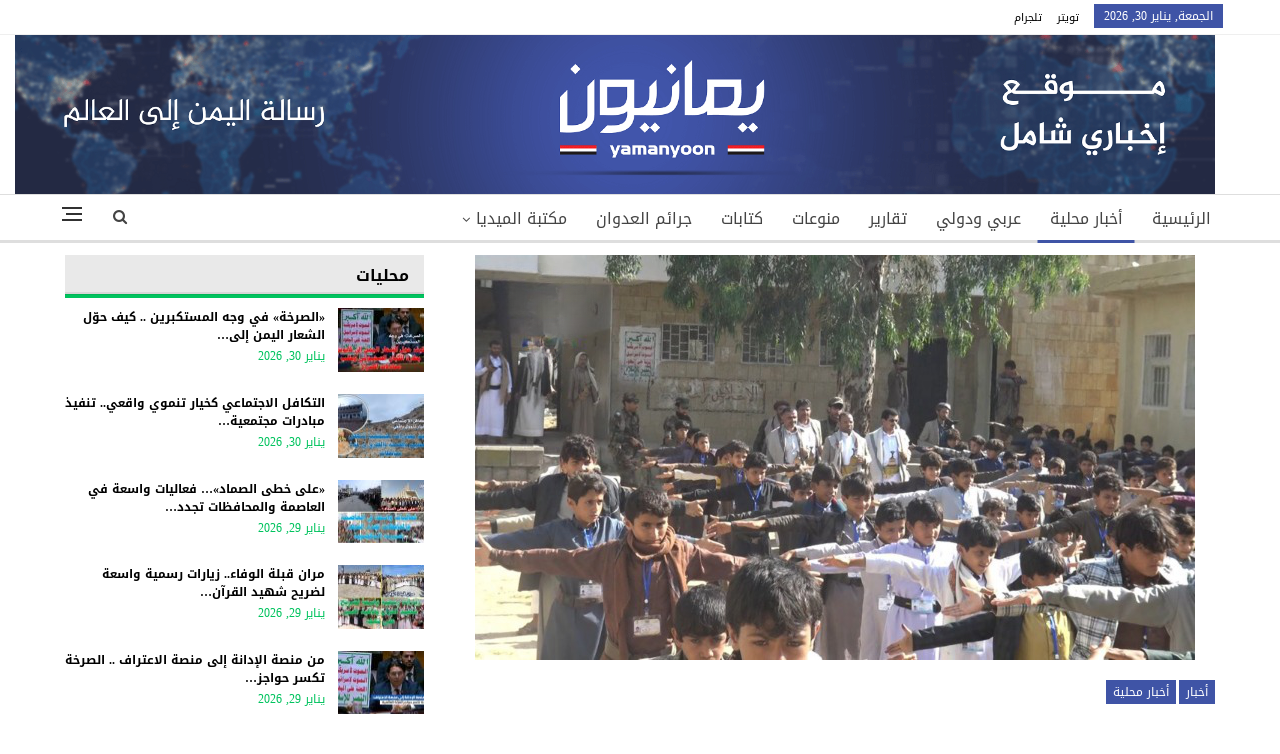

--- FILE ---
content_type: text/html; charset=UTF-8
request_url: https://www.yamanyoon.com/?p=289837
body_size: 13468
content:
	<!DOCTYPE html>
		<!--[if IE 8]>
	<html class="ie ie8" dir="rtl" lang="ar"> <![endif]-->
	<!--[if IE 9]>
	<html class="ie ie9" dir="rtl" lang="ar"> <![endif]-->
	<!--[if gt IE 9]><!-->
<html dir="rtl" lang="ar"> <!--<![endif]-->
	<head>
				<meta charset="UTF-8">
		<meta http-equiv="X-UA-Compatible" content="IE=edge">
		<meta name="viewport" content="width=device-width, initial-scale=1.0">
		<link rel="pingback" href="https://www.yamanyoon.com/xmlrpc.php"/>

		<title>محافظ صعدة يتفقد أنشطة الدورات الصيفية في مديرية رازح الحدودية &#8211; يمانيون</title>
<meta name='robots' content='max-image-preview:large' />
	<style>img:is([sizes="auto" i], [sizes^="auto," i]) { contain-intrinsic-size: 3000px 1500px }</style>
	
<!-- Better Open Graph, Schema.org & Twitter Integration -->
<meta property="og:locale" content="ar"/>
<meta property="og:site_name" content="يمانيون"/>
<meta property="og:url" content="https://www.yamanyoon.com/?p=289837"/>
<meta property="og:title" content="محافظ صعدة يتفقد أنشطة الدورات الصيفية في مديرية رازح الحدودية"/>
<meta property="og:image" content="https://www.yamanyoon.com/wp-content/uploads/2023/05/محافظ-صعدة-يتفقد.png"/>
<meta property="article:section" content="أخبار محلية"/>
<meta property="article:tag" content="مديرية رازح"/>
<meta property="og:description" content="محافظ صعدة يتفقد أنشطة الدورات الصيفية في مديرية رازح الحدودية"/>
<meta property="og:type" content="article"/>
<meta name="twitter:card" content="summary"/>
<meta name="twitter:url" content="https://www.yamanyoon.com/?p=289837"/>
<meta name="twitter:title" content="محافظ صعدة يتفقد أنشطة الدورات الصيفية في مديرية رازح الحدودية"/>
<meta name="twitter:description" content="محافظ صعدة يتفقد أنشطة الدورات الصيفية في مديرية رازح الحدودية"/>
<meta name="twitter:image" content="https://www.yamanyoon.com/wp-content/uploads/2023/05/محافظ-صعدة-يتفقد.png"/>
<!-- / Better Open Graph, Schema.org & Twitter Integration. -->
<link rel='dns-prefetch' href='//fonts.googleapis.com' />
<link rel="alternate" type="application/rss+xml" title="يمانيون &laquo; الخلاصة" href="https://www.yamanyoon.com/?feed=rss2" />
<link rel='stylesheet' id='wp-block-library-rtl-css' href='https://www.yamanyoon.com/wp-includes/css/dist/block-library/style-rtl.min.css' type='text/css' media='all' />
<style id='classic-theme-styles-inline-css' type='text/css'>
/*! This file is auto-generated */
.wp-block-button__link{color:#fff;background-color:#32373c;border-radius:9999px;box-shadow:none;text-decoration:none;padding:calc(.667em + 2px) calc(1.333em + 2px);font-size:1.125em}.wp-block-file__button{background:#32373c;color:#fff;text-decoration:none}
</style>
<style id='global-styles-inline-css' type='text/css'>
:root{--wp--preset--aspect-ratio--square: 1;--wp--preset--aspect-ratio--4-3: 4/3;--wp--preset--aspect-ratio--3-4: 3/4;--wp--preset--aspect-ratio--3-2: 3/2;--wp--preset--aspect-ratio--2-3: 2/3;--wp--preset--aspect-ratio--16-9: 16/9;--wp--preset--aspect-ratio--9-16: 9/16;--wp--preset--color--black: #000000;--wp--preset--color--cyan-bluish-gray: #abb8c3;--wp--preset--color--white: #ffffff;--wp--preset--color--pale-pink: #f78da7;--wp--preset--color--vivid-red: #cf2e2e;--wp--preset--color--luminous-vivid-orange: #ff6900;--wp--preset--color--luminous-vivid-amber: #fcb900;--wp--preset--color--light-green-cyan: #7bdcb5;--wp--preset--color--vivid-green-cyan: #00d084;--wp--preset--color--pale-cyan-blue: #8ed1fc;--wp--preset--color--vivid-cyan-blue: #0693e3;--wp--preset--color--vivid-purple: #9b51e0;--wp--preset--gradient--vivid-cyan-blue-to-vivid-purple: linear-gradient(135deg,rgba(6,147,227,1) 0%,rgb(155,81,224) 100%);--wp--preset--gradient--light-green-cyan-to-vivid-green-cyan: linear-gradient(135deg,rgb(122,220,180) 0%,rgb(0,208,130) 100%);--wp--preset--gradient--luminous-vivid-amber-to-luminous-vivid-orange: linear-gradient(135deg,rgba(252,185,0,1) 0%,rgba(255,105,0,1) 100%);--wp--preset--gradient--luminous-vivid-orange-to-vivid-red: linear-gradient(135deg,rgba(255,105,0,1) 0%,rgb(207,46,46) 100%);--wp--preset--gradient--very-light-gray-to-cyan-bluish-gray: linear-gradient(135deg,rgb(238,238,238) 0%,rgb(169,184,195) 100%);--wp--preset--gradient--cool-to-warm-spectrum: linear-gradient(135deg,rgb(74,234,220) 0%,rgb(151,120,209) 20%,rgb(207,42,186) 40%,rgb(238,44,130) 60%,rgb(251,105,98) 80%,rgb(254,248,76) 100%);--wp--preset--gradient--blush-light-purple: linear-gradient(135deg,rgb(255,206,236) 0%,rgb(152,150,240) 100%);--wp--preset--gradient--blush-bordeaux: linear-gradient(135deg,rgb(254,205,165) 0%,rgb(254,45,45) 50%,rgb(107,0,62) 100%);--wp--preset--gradient--luminous-dusk: linear-gradient(135deg,rgb(255,203,112) 0%,rgb(199,81,192) 50%,rgb(65,88,208) 100%);--wp--preset--gradient--pale-ocean: linear-gradient(135deg,rgb(255,245,203) 0%,rgb(182,227,212) 50%,rgb(51,167,181) 100%);--wp--preset--gradient--electric-grass: linear-gradient(135deg,rgb(202,248,128) 0%,rgb(113,206,126) 100%);--wp--preset--gradient--midnight: linear-gradient(135deg,rgb(2,3,129) 0%,rgb(40,116,252) 100%);--wp--preset--font-size--small: 13px;--wp--preset--font-size--medium: 20px;--wp--preset--font-size--large: 36px;--wp--preset--font-size--x-large: 42px;--wp--preset--spacing--20: 0.44rem;--wp--preset--spacing--30: 0.67rem;--wp--preset--spacing--40: 1rem;--wp--preset--spacing--50: 1.5rem;--wp--preset--spacing--60: 2.25rem;--wp--preset--spacing--70: 3.38rem;--wp--preset--spacing--80: 5.06rem;--wp--preset--shadow--natural: 6px 6px 9px rgba(0, 0, 0, 0.2);--wp--preset--shadow--deep: 12px 12px 50px rgba(0, 0, 0, 0.4);--wp--preset--shadow--sharp: 6px 6px 0px rgba(0, 0, 0, 0.2);--wp--preset--shadow--outlined: 6px 6px 0px -3px rgba(255, 255, 255, 1), 6px 6px rgba(0, 0, 0, 1);--wp--preset--shadow--crisp: 6px 6px 0px rgba(0, 0, 0, 1);}:where(.is-layout-flex){gap: 0.5em;}:where(.is-layout-grid){gap: 0.5em;}body .is-layout-flex{display: flex;}.is-layout-flex{flex-wrap: wrap;align-items: center;}.is-layout-flex > :is(*, div){margin: 0;}body .is-layout-grid{display: grid;}.is-layout-grid > :is(*, div){margin: 0;}:where(.wp-block-columns.is-layout-flex){gap: 2em;}:where(.wp-block-columns.is-layout-grid){gap: 2em;}:where(.wp-block-post-template.is-layout-flex){gap: 1.25em;}:where(.wp-block-post-template.is-layout-grid){gap: 1.25em;}.has-black-color{color: var(--wp--preset--color--black) !important;}.has-cyan-bluish-gray-color{color: var(--wp--preset--color--cyan-bluish-gray) !important;}.has-white-color{color: var(--wp--preset--color--white) !important;}.has-pale-pink-color{color: var(--wp--preset--color--pale-pink) !important;}.has-vivid-red-color{color: var(--wp--preset--color--vivid-red) !important;}.has-luminous-vivid-orange-color{color: var(--wp--preset--color--luminous-vivid-orange) !important;}.has-luminous-vivid-amber-color{color: var(--wp--preset--color--luminous-vivid-amber) !important;}.has-light-green-cyan-color{color: var(--wp--preset--color--light-green-cyan) !important;}.has-vivid-green-cyan-color{color: var(--wp--preset--color--vivid-green-cyan) !important;}.has-pale-cyan-blue-color{color: var(--wp--preset--color--pale-cyan-blue) !important;}.has-vivid-cyan-blue-color{color: var(--wp--preset--color--vivid-cyan-blue) !important;}.has-vivid-purple-color{color: var(--wp--preset--color--vivid-purple) !important;}.has-black-background-color{background-color: var(--wp--preset--color--black) !important;}.has-cyan-bluish-gray-background-color{background-color: var(--wp--preset--color--cyan-bluish-gray) !important;}.has-white-background-color{background-color: var(--wp--preset--color--white) !important;}.has-pale-pink-background-color{background-color: var(--wp--preset--color--pale-pink) !important;}.has-vivid-red-background-color{background-color: var(--wp--preset--color--vivid-red) !important;}.has-luminous-vivid-orange-background-color{background-color: var(--wp--preset--color--luminous-vivid-orange) !important;}.has-luminous-vivid-amber-background-color{background-color: var(--wp--preset--color--luminous-vivid-amber) !important;}.has-light-green-cyan-background-color{background-color: var(--wp--preset--color--light-green-cyan) !important;}.has-vivid-green-cyan-background-color{background-color: var(--wp--preset--color--vivid-green-cyan) !important;}.has-pale-cyan-blue-background-color{background-color: var(--wp--preset--color--pale-cyan-blue) !important;}.has-vivid-cyan-blue-background-color{background-color: var(--wp--preset--color--vivid-cyan-blue) !important;}.has-vivid-purple-background-color{background-color: var(--wp--preset--color--vivid-purple) !important;}.has-black-border-color{border-color: var(--wp--preset--color--black) !important;}.has-cyan-bluish-gray-border-color{border-color: var(--wp--preset--color--cyan-bluish-gray) !important;}.has-white-border-color{border-color: var(--wp--preset--color--white) !important;}.has-pale-pink-border-color{border-color: var(--wp--preset--color--pale-pink) !important;}.has-vivid-red-border-color{border-color: var(--wp--preset--color--vivid-red) !important;}.has-luminous-vivid-orange-border-color{border-color: var(--wp--preset--color--luminous-vivid-orange) !important;}.has-luminous-vivid-amber-border-color{border-color: var(--wp--preset--color--luminous-vivid-amber) !important;}.has-light-green-cyan-border-color{border-color: var(--wp--preset--color--light-green-cyan) !important;}.has-vivid-green-cyan-border-color{border-color: var(--wp--preset--color--vivid-green-cyan) !important;}.has-pale-cyan-blue-border-color{border-color: var(--wp--preset--color--pale-cyan-blue) !important;}.has-vivid-cyan-blue-border-color{border-color: var(--wp--preset--color--vivid-cyan-blue) !important;}.has-vivid-purple-border-color{border-color: var(--wp--preset--color--vivid-purple) !important;}.has-vivid-cyan-blue-to-vivid-purple-gradient-background{background: var(--wp--preset--gradient--vivid-cyan-blue-to-vivid-purple) !important;}.has-light-green-cyan-to-vivid-green-cyan-gradient-background{background: var(--wp--preset--gradient--light-green-cyan-to-vivid-green-cyan) !important;}.has-luminous-vivid-amber-to-luminous-vivid-orange-gradient-background{background: var(--wp--preset--gradient--luminous-vivid-amber-to-luminous-vivid-orange) !important;}.has-luminous-vivid-orange-to-vivid-red-gradient-background{background: var(--wp--preset--gradient--luminous-vivid-orange-to-vivid-red) !important;}.has-very-light-gray-to-cyan-bluish-gray-gradient-background{background: var(--wp--preset--gradient--very-light-gray-to-cyan-bluish-gray) !important;}.has-cool-to-warm-spectrum-gradient-background{background: var(--wp--preset--gradient--cool-to-warm-spectrum) !important;}.has-blush-light-purple-gradient-background{background: var(--wp--preset--gradient--blush-light-purple) !important;}.has-blush-bordeaux-gradient-background{background: var(--wp--preset--gradient--blush-bordeaux) !important;}.has-luminous-dusk-gradient-background{background: var(--wp--preset--gradient--luminous-dusk) !important;}.has-pale-ocean-gradient-background{background: var(--wp--preset--gradient--pale-ocean) !important;}.has-electric-grass-gradient-background{background: var(--wp--preset--gradient--electric-grass) !important;}.has-midnight-gradient-background{background: var(--wp--preset--gradient--midnight) !important;}.has-small-font-size{font-size: var(--wp--preset--font-size--small) !important;}.has-medium-font-size{font-size: var(--wp--preset--font-size--medium) !important;}.has-large-font-size{font-size: var(--wp--preset--font-size--large) !important;}.has-x-large-font-size{font-size: var(--wp--preset--font-size--x-large) !important;}
:where(.wp-block-post-template.is-layout-flex){gap: 1.25em;}:where(.wp-block-post-template.is-layout-grid){gap: 1.25em;}
:where(.wp-block-columns.is-layout-flex){gap: 2em;}:where(.wp-block-columns.is-layout-grid){gap: 2em;}
:root :where(.wp-block-pullquote){font-size: 1.5em;line-height: 1.6;}
</style>
<link rel='stylesheet' id='better-framework-main-fonts-css' href='https://fonts.googleapis.com/css?family=Roboto%3A500&#038;display=swap' type='text/css' media='all' />
<link rel='stylesheet' id='better-framework-font-1-css' href='//fonts.googleapis.com/earlyaccess/droidarabickufi.css' type='text/css' media='all' />
<script type="text/javascript" src="https://www.yamanyoon.com/wp-includes/js/jquery/jquery.min.js" id="jquery-core-js"></script>
<script type="text/javascript" src="https://www.yamanyoon.com/wp-includes/js/jquery/jquery-migrate.min.js" id="jquery-migrate-js"></script>
<!--[if lt IE 9]>
<script type="text/javascript" src="https://www.yamanyoon.com/wp-content/themes/ansarollah/includes/libs/better-framework/assets/js/html5shiv.min.js" id="bf-html5shiv-js"></script>
<![endif]-->
<!--[if lt IE 9]>
<script type="text/javascript" src="https://www.yamanyoon.com/wp-content/themes/ansarollah/includes/libs/better-framework/assets/js/respond.min.js" id="bf-respond-js"></script>
<![endif]-->
<link rel="https://api.w.org/" href="https://www.yamanyoon.com/index.php?rest_route=/" /><link rel="alternate" title="JSON" type="application/json" href="https://www.yamanyoon.com/index.php?rest_route=/wp/v2/posts/289837" /><link rel="EditURI" type="application/rsd+xml" title="RSD" href="https://www.yamanyoon.com/xmlrpc.php?rsd" />
<link rel="canonical" href="https://www.yamanyoon.com/?p=289837" />
<link rel='shortlink' href='https://www.yamanyoon.com/?p=289837' />
<link rel="alternate" title="oEmbed (JSON)" type="application/json+oembed" href="https://www.yamanyoon.com/index.php?rest_route=%2Foembed%2F1.0%2Fembed&#038;url=https%3A%2F%2Fwww.yamanyoon.com%2F%3Fp%3D289837&#038;lang=ar" />
<link rel="alternate" title="oEmbed (XML)" type="text/xml+oembed" href="https://www.yamanyoon.com/index.php?rest_route=%2Foembed%2F1.0%2Fembed&#038;url=https%3A%2F%2Fwww.yamanyoon.com%2F%3Fp%3D289837&#038;format=xml&#038;lang=ar" />
<meta name="generator" content="Powered by WPBakery Page Builder - drag and drop page builder for WordPress."/>
<script type="application/ld+json">{
    "@context": "http://schema.org/",
    "@type": "Organization",
    "@id": "#organization",
    "logo": {
        "@type": "ImageObject",
        "url": "https://www.yamanyoon.com/wp-content/uploads/2023/06/yamanyoonlogobanner.png"
    },
    "url": "https://www.yamanyoon.com/",
    "name": "\u064a\u0645\u0627\u0646\u064a\u0648\u0646",
    "description": "\u0631\u0633\u0627\u0644\u0629 \u0627\u0644\u064a\u0645\u0646 \u0627\u0644\u0649 \u0627\u0644\u0639\u0627\u0644\u0645"
}</script>
<script type="application/ld+json">{
    "@context": "http://schema.org/",
    "@type": "WebSite",
    "name": "\u064a\u0645\u0627\u0646\u064a\u0648\u0646",
    "alternateName": "\u0631\u0633\u0627\u0644\u0629 \u0627\u0644\u064a\u0645\u0646 \u0627\u0644\u0649 \u0627\u0644\u0639\u0627\u0644\u0645",
    "url": "https://www.yamanyoon.com/"
}</script>
<script type="application/ld+json">{
    "@context": "http://schema.org/",
    "@type": "BlogPosting",
    "headline": "\u0645\u062d\u0627\u0641\u0638 \u0635\u0639\u062f\u0629 \u064a\u062a\u0641\u0642\u062f \u0623\u0646\u0634\u0637\u0629 \u0627\u0644\u062f\u0648\u0631\u0627\u062a \u0627\u0644\u0635\u064a\u0641\u064a\u0629 \u0641\u064a \u0645\u062f\u064a\u0631\u064a\u0629 \u0631\u0627\u0632\u062d \u0627\u0644\u062d\u062f\u0648\u062f\u064a\u0629",
    "description": "\u0645\u062d\u0627\u0641\u0638 \u0635\u0639\u062f\u0629 \u064a\u062a\u0641\u0642\u062f \u0623\u0646\u0634\u0637\u0629 \u0627\u0644\u062f\u0648\u0631\u0627\u062a \u0627\u0644\u0635\u064a\u0641\u064a\u0629 \u0641\u064a \u0645\u062f\u064a\u0631\u064a\u0629 \u0631\u0627\u0632\u062d \u0627\u0644\u062d\u062f\u0648\u062f\u064a\u0629",
    "datePublished": "2023-05-16",
    "dateModified": "2023-05-16",
    "author": {
        "@type": "Person",
        "@id": "#person-",
        "name": "\u0645\u0627\u062c\u062f"
    },
    "image": "https://www.yamanyoon.com/wp-content/uploads/2023/05/\u0645\u062d\u0627\u0641\u0638-\u0635\u0639\u062f\u0629-\u064a\u062a\u0641\u0642\u062f.png",
    "interactionStatistic": [
        {
            "@type": "InteractionCounter",
            "interactionType": "http://schema.org/CommentAction",
            "userInteractionCount": "0"
        }
    ],
    "publisher": {
        "@id": "#organization"
    },
    "mainEntityOfPage": "https://www.yamanyoon.com/?p=289837"
}</script>
<link rel='stylesheet' id='bf-minifed-css-1' href='https://www.yamanyoon.com/wp-content/bs-booster-cache/d66cd5b50fc062c127950f984b07e2fd.css' type='text/css' media='all' />
<link rel='stylesheet' id='7.11.0-1769699346' href='https://www.yamanyoon.com/wp-content/bs-booster-cache/43ea2093083faaa312a8956b51dd2f50.css' type='text/css' media='all' />
<link rel="icon" href="https://www.yamanyoon.com/wp-content/uploads/2023/06/cropped-yamanyoonlog-in-32x32.png" sizes="32x32" />
<link rel="icon" href="https://www.yamanyoon.com/wp-content/uploads/2023/06/cropped-yamanyoonlog-in-192x192.png" sizes="192x192" />
<link rel="apple-touch-icon" href="https://www.yamanyoon.com/wp-content/uploads/2023/06/cropped-yamanyoonlog-in-180x180.png" />
<meta name="msapplication-TileImage" content="https://www.yamanyoon.com/wp-content/uploads/2023/06/cropped-yamanyoonlog-in-270x270.png" />

<!-- BetterFramework Head Inline CSS -->
<style>
.site-header .site-branding .logo img {
       max-width: 1200px !important;
}
.site-header .site-branding .logo {
  width: 1156px !important;
  height: auto;
}
.section-heading.sh-t3.sh-s3:before {
    background: #e9e9e9;
    border-bottom: 1px #00c35e solid;
}
.section-heading.sh-t3.sh-s3>a>.h-text.h-text {
    color: #0f801f!important;
    font-weight: bold;
}
.section-heading.sh-t3.sh-s3>a.active>.h-text.h-text, .section-heading.sh-t3.sh-s3>a>.h-text.h-text {
    line-height: 34px;
    color: #0f801f!important;
    height: 40px;
    font-size: 16px;
}
.bs-slider-1-item .content-container{
    width: 100%;
    background-color: rgba(0, 0, 0, 0.47);
    left: 0px;
    right:0px;
    padding: 15px;
}
.widget .section-heading .h-text, .bs-vc-sidebar-column .section-heading .h-text {
    color: #00c35e;
}
.listing-item-tb-1 .title a {
    color: #000;
    font-weight: bold;
    font-size: 12px;
}
.post-meta, .post-meta a {
    color: #00c35e;
}
.listing-item-grid-1 .title a {
    color: #000;
    font-weight: bold;
    font-size: 14px;
}
.post-summary {
    color: #000;
}
.better-newsticker ul.news-list li a {
    color: #000;
}
.section-heading.sh-t3.sh-s3 {
    padding: 0 15px;
    border-bottom: 3px #00c35e solid;
}
.site-header .top-menu.menu>li>a, .topbar .topbar-sign-in {
    color: #000;
    font-size: 11px;
}
.site-footer .copy-1, .site-footer .copy-2 {
    color: #fff;
    font-size: 14px;
    font-weight: bold;
}
.section-heading.sh-t3 .main-link:first-child:last-child .h-text {
  color: #000 !important;
}

</style>
<!-- /BetterFramework Head Inline CSS-->
<noscript><style> .wpb_animate_when_almost_visible { opacity: 1; }</style></noscript>	</head>

<body class="rtl wp-singular post-template-default single single-post postid-289837 single-format-standard wp-theme-ansarollah bs-theme bs-publisher bs-publisher-clean-magazine active-light-box close-rh page-layout-2-col page-layout-2-col-right full-width active-sticky-sidebar main-menu-sticky-smart main-menu-full-width active-ajax-search single-prim-cat-133 single-cat-133 single-cat-116  wpb-js-composer js-comp-ver-6.7.0 vc_responsive bs-ll-a" dir="rtl">
<div class="off-canvas-overlay"></div>
<div class="off-canvas-container right skin-white">
	<div class="off-canvas-inner">
		<span class="canvas-close"><i></i></span>
					<div class="off-canvas-search">
				<form role="search" method="get" action="https://www.yamanyoon.com">
					<input type="text" name="s" value=""
					       placeholder="Search...">
					<i class="fa fa-search"></i>
				</form>
			</div>
						<div class="off-canvas-menu">
				<div class="off-canvas-menu-fallback"></div>
			</div>
						<div class="off_canvas_footer">
				<div class="off_canvas_footer-info entry-content">
					<p></p>
				</div>
			</div>
				</div>
</div>
		<div class="main-wrap content-main-wrap">
			<header id="header" class="site-header header-style-2 full-width" itemscope="itemscope" itemtype="https://schema.org/WPHeader">

		<section class="topbar topbar-style-1 hidden-xs hidden-xs">
	<div class="content-wrap">
		<div class="container">
			<div class="topbar-inner clearfix">

				
				<div class="section-menu">
						<div id="menu-top" class="menu top-menu-wrapper" role="navigation" itemscope="itemscope" itemtype="https://schema.org/SiteNavigationElement">
		<nav class="top-menu-container">

			<ul id="top-navigation" class="top-menu menu clearfix bsm-pure">
									<li id="topbar-date" class="menu-item menu-item-date">
					<span
						class="topbar-date">الجمعة, يناير 30, 2026</span>
					</li>
					<li id="menu-item-295459" class="menu-item menu-item-type-custom menu-item-object-custom better-anim-fade menu-item-295459"><a href="https://twitter.com/yamanyoonn">تويتر</a></li>
<li id="menu-item-25163" class="menu-item menu-item-type-custom menu-item-object-custom better-anim-fade menu-item-25163"><a href="https://telegram.me/yamanyoonn">تلجرام</a></li>
			</ul>

		</nav>
	</div>
				</div>
			</div>
		</div>
	</div>
</section>
		<div class="header-inner">
			<div class="content-wrap">
				<div class="container">
					<div class="row">
						<div class="row-height">
							<div class="logo-col col-xs-12">
								<div class="col-inside">
									<div id="site-branding" class="site-branding">
	<p  id="site-title" class="logo h1 img-logo">
	<a href="https://www.yamanyoon.com/" itemprop="url" rel="home">
					<img id="site-logo" src="https://www.yamanyoon.com/wp-content/uploads/2023/06/yamanyoonlogobanner.png"
			     alt="يمانيون "  />

			<span class="site-title">يمانيون  - رسالة اليمن الى العالم</span>
				</a>
</p>
</div><!-- .site-branding -->
								</div>
							</div>
													</div>
					</div>
				</div>
			</div>
		</div>

		<div id="menu-main" class="menu main-menu-wrapper show-search-item show-off-canvas menu-actions-btn-width-2" role="navigation" itemscope="itemscope" itemtype="https://schema.org/SiteNavigationElement">
	<div class="main-menu-inner">
		<div class="content-wrap">
			<div class="container">

				<nav class="main-menu-container">
					<ul id="main-navigation" class="main-menu menu bsm-pure clearfix">
						<li id="menu-item-583" class="menu-item menu-item-type-custom menu-item-object-custom menu-item-home better-anim-fade menu-item-583"><a href="http://www.yamanyoon.com/">الرئيسية</a></li>
<li id="menu-item-24443" class="menu-item menu-item-type-taxonomy menu-item-object-category current-post-ancestor current-menu-parent current-post-parent menu-term-116 better-anim-fade menu-item-24443"><a href="https://www.yamanyoon.com/?cat=116">أخبار محلية</a></li>
<li id="menu-item-2764" class="menu-item menu-item-type-taxonomy menu-item-object-category menu-term-128 better-anim-fade menu-item-2764"><a href="https://www.yamanyoon.com/?cat=128">عربي ودولي</a></li>
<li id="menu-item-24427" class="menu-item menu-item-type-taxonomy menu-item-object-category menu-term-455 better-anim-fade menu-item-24427"><a href="https://www.yamanyoon.com/?cat=455">تقارير</a></li>
<li id="menu-item-39281" class="menu-item menu-item-type-taxonomy menu-item-object-category menu-term-1 better-anim-fade menu-item-39281"><a href="https://www.yamanyoon.com/?cat=1">منوعات</a></li>
<li id="menu-item-3097" class="menu-item menu-item-type-taxonomy menu-item-object-category menu-term-141 better-anim-fade menu-item-3097"><a href="https://www.yamanyoon.com/?cat=141">كتابات</a></li>
<li id="menu-item-24669" class="menu-item menu-item-type-taxonomy menu-item-object-category menu-term-99 better-anim-fade menu-item-24669"><a href="https://www.yamanyoon.com/?cat=99">جرائم العدوان</a></li>
<li id="menu-item-2739" class="menu-item menu-item-type-taxonomy menu-item-object-category menu-item-has-children menu-term-107 better-anim-fade menu-item-2739"><a href="https://www.yamanyoon.com/?cat=107">مكتبة الميديا</a>
<ul class="sub-menu">
	<li id="menu-item-25161" class="menu-item menu-item-type-taxonomy menu-item-object-category menu-term-109 better-anim-fade menu-item-25161"><a href="https://www.yamanyoon.com/?cat=109">فيديو</a></li>
	<li id="menu-item-25160" class="menu-item menu-item-type-taxonomy menu-item-object-category menu-term-108 better-anim-fade menu-item-25160"><a href="https://www.yamanyoon.com/?cat=108">صور</a></li>
	<li id="menu-item-2743" class="menu-item menu-item-type-taxonomy menu-item-object-category menu-term-112 better-anim-fade menu-item-2743"><a href="https://www.yamanyoon.com/?cat=112">كاريكاتير</a></li>
</ul>
</li>
					</ul><!-- #main-navigation -->
											<div class="menu-action-buttons width-2">
															<div class="off-canvas-menu-icon-container off-icon-right">
									<div class="off-canvas-menu-icon">
										<div class="off-canvas-menu-icon-el"></div>
									</div>
								</div>
																<div class="search-container close">
									<span class="search-handler"><i class="fa fa-search"></i></span>

									<div class="search-box clearfix">
										<form role="search" method="get" class="search-form clearfix" action="https://www.yamanyoon.com">
	<input type="search" class="search-field"
	       placeholder="Search..."
	       value="" name="s"
	       title="Search for:"
	       autocomplete="off">
	<input type="submit" class="search-submit" value="Search">
</form><!-- .search-form -->
									</div>
								</div>
														</div>
										</nav><!-- .main-menu-container -->

			</div>
		</div>
	</div>
</div><!-- .menu -->
	</header><!-- .header -->
	<div class="rh-header clearfix light deferred-block-exclude">
		<div class="rh-container clearfix">

			<div class="menu-container close">
				<span class="menu-handler"><span class="lines"></span></span>
			</div><!-- .menu-container -->

			<div class="logo-container rh-img-logo">
				<a href="https://www.yamanyoon.com/" itemprop="url" rel="home">
											<img src="https://www.yamanyoon.com/wp-content/uploads/2023/06/yamanyoonlogobanner.png"
						     alt="يمانيون"  />				</a>
			</div><!-- .logo-container -->
		</div><!-- .rh-container -->
	</div><!-- .rh-header -->
<div class="content-wrap">
		<main id="content" class="content-container">

		<div class="container layout-2-col layout-2-col-1 layout-right-sidebar post-template-10">

			<div class="row main-section">
										<div class="col-sm-8 content-column">
							<div class="single-container">
																<article id="post-289837" class="post-289837 post type-post status-publish format-standard has-post-thumbnail  category-133 category-116 tag-12414 tag-14086 tag-7364 tag-3430 single-post-content">
									<div class="single-featured"><a class="post-thumbnail open-lightbox" href="https://www.yamanyoon.com/wp-content/uploads/2023/05/محافظ-صعدة-يتفقد.png"><img  width="720" height="405" alt="" data-src="https://www.yamanyoon.com/wp-content/uploads/2023/05/محافظ-صعدة-يتفقد.png">											</a>
											</div>
																		<div class="post-header-inner">
										<div class="post-header-title">
											<div class="term-badges floated"><span class="term-badge term-133"><a href="https://www.yamanyoon.com/?cat=133">أخبار</a></span><span class="term-badge term-116"><a href="https://www.yamanyoon.com/?cat=116">أخبار محلية</a></span></div>											<h1 class="single-post-title">
												<span class="post-title" itemprop="headline">محافظ صعدة يتفقد أنشطة الدورات الصيفية في مديرية رازح الحدودية</span>
											</h1>
																					</div>
									</div>
																		<div class="entry-content clearfix single-post-content">
										<p>يمانيون/ صعدة</p>
<p>تفقّد محافظ صعدة محمد عوض، أنشطة الدورات الصيفية في عدد من المراكز المغلقة والمفتوحة في مديرية رازح الحدودية.</p>
<p>واستمع المحافظ عوض ومعه قائد قوات حرس الحدود اللواء بندر العمري، وعضو مجلس الشورى عباس مقيت، ومسؤول الإدارة الفرعية للدورات الصيفية بالمحافظة عبدالله الجلال، ومدير المديرية حسن الحاج، من القائمين على الدورات الصيفية إلى شرح حول سير الأنشطة والبرامج في كافة المجالات.</p>
<p>وأكد محافظ صعدة أن الدورات الصيفية تصنع الرجال وتعلمهم القرآن وعلومه والسيرة النبوية والأخلاق المحمدية وسيرة أهل البيت عليهم السلام، وتاريخهم المليء بالدروس والعبر.</p>
<p>وحث الطلاب على الاهتمام بالأنشطة الصيفية واستيعابها لما لها من فاعلية لبناء قدراتهم وتعزيز مهاراتهم.</p>
									</div>
										<div class="entry-terms post-tags clearfix ">
		<span class="terms-label"><i class="fa fa-tags"></i></span>
		<a href="https://www.yamanyoon.com/?tag=%d8%b2%d9%8a%d8%a7%d8%b1%d8%a9-%d8%aa%d9%81%d9%82%d8%af%d9%8a%d8%a9" rel="tag"># زيارة تفقدية</a><a href="https://www.yamanyoon.com/?tag=%d8%a7%d9%84%d9%85%d8%b1%d8%a7%d9%83%d8%b2-%d8%a7%d9%84%d8%b5%d9%8a%d9%81%d9%8a%d8%a9" rel="tag">المراكز الصيفية</a><a href="https://www.yamanyoon.com/?tag=%d9%85%d8%ad%d8%a7%d9%81%d8%b8%d8%a9-%d8%b5%d8%b9%d8%af%d8%a9" rel="tag">محافظة صعدة</a><a href="https://www.yamanyoon.com/?tag=%d9%85%d8%af%d9%8a%d8%b1%d9%8a%d8%a9-%d8%b1%d8%a7%d8%b2%d8%ad" rel="tag">مديرية رازح</a>	</div>
		<div class="post-share single-post-share bottom-share clearfix style-1">
			<div class="post-share-btn-group">
							</div>
						<div class="share-handler-wrap ">
				<span class="share-handler post-share-btn rank-default">
					<i class="bf-icon  fa fa-share-alt"></i>						<b class="text">Share</b>
										</span>
				<span class="social-item facebook"><a href="https://www.facebook.com/sharer.php?u=https%3A%2F%2Fwww.yamanyoon.com%2F%3Fp%3D289837" target="_blank" rel="nofollow noreferrer" class="bs-button-el" onclick="window.open(this.href, 'share-facebook','left=50,top=50,width=600,height=320,toolbar=0'); return false;"><span class="icon"><i class="bf-icon fa fa-facebook"></i></span></a></span><span class="social-item twitter"><a href="https://twitter.com/share?text=محافظ صعدة يتفقد أنشطة الدورات الصيفية في مديرية رازح الحدودية&url=https%3A%2F%2Fwww.yamanyoon.com%2F%3Fp%3D289837" target="_blank" rel="nofollow noreferrer" class="bs-button-el" onclick="window.open(this.href, 'share-twitter','left=50,top=50,width=600,height=320,toolbar=0'); return false;"><span class="icon"><i class="bf-icon fa fa-twitter"></i></span></a></span><span class="social-item whatsapp"><a href="whatsapp://send?text=محافظ صعدة يتفقد أنشطة الدورات الصيفية في مديرية رازح الحدودية %0A%0A https%3A%2F%2Fwww.yamanyoon.com%2F%3Fp%3D289837" target="_blank" rel="nofollow noreferrer" class="bs-button-el" onclick="window.open(this.href, 'share-whatsapp','left=50,top=50,width=600,height=320,toolbar=0'); return false;"><span class="icon"><i class="bf-icon fa fa-whatsapp"></i></span></a></span><span class="social-item email"><a href="mailto:?subject=محافظ صعدة يتفقد أنشطة الدورات الصيفية في مديرية رازح الحدودية&body=https%3A%2F%2Fwww.yamanyoon.com%2F%3Fp%3D289837" target="_blank" rel="nofollow noreferrer" class="bs-button-el" onclick="window.open(this.href, 'share-email','left=50,top=50,width=600,height=320,toolbar=0'); return false;"><span class="icon"><i class="bf-icon fa fa-envelope-open"></i></span></a></span><span class="social-item telegram"><a href="https://telegram.me/share/url?url=https%3A%2F%2Fwww.yamanyoon.com%2F%3Fp%3D289837&text=محافظ صعدة يتفقد أنشطة الدورات الصيفية في مديرية رازح الحدودية" target="_blank" rel="nofollow noreferrer" class="bs-button-el" onclick="window.open(this.href, 'share-telegram','left=50,top=50,width=600,height=320,toolbar=0'); return false;"><span class="icon"><i class="bf-icon fa fa-send"></i></span></a></span><span class="social-item print"><a href="#" target="_blank" rel="nofollow noreferrer" class="bs-button-el" ><span class="icon"><i class="bf-icon fa fa-print"></i></span></a></span></div>		</div>
										</article>
									<section class="next-prev-post clearfix">

					<div class="prev-post">
				<p class="pre-title heading-typo"><i
							class="fa fa-arrow-right"></i> Prev Post				</p>
				<p class="title heading-typo"><a href="https://www.yamanyoon.com/?p=289834" rel="prev">الخارجية الروسية: أمريكا تحاول جعل آسيا الوسطى جسرا لتهديد روسيا</a></p>
			</div>
		
					<div class="next-post">
				<p class="pre-title heading-typo">Next Post <i
							class="fa fa-arrow-left"></i></p>
				<p class="title heading-typo"><a href="https://www.yamanyoon.com/?p=289840" rel="next">توقعات بهطول أمطار متفرقة على عدة محافظات خلال الساعات القادمة</a></p>
			</div>
		
	</section>
							</div>
							<div class="post-related">

	<div class="section-heading sh-t1 sh-s1 ">

					<span class="h-text related-posts-heading">You might also like</span>
		
	</div>

	
					<div class="bs-pagination-wrapper main-term-none next_prev ">
			<div class="listing listing-thumbnail listing-tb-2 clearfix  scolumns-3 simple-grid include-last-mobile">
	<div  class="post-448499 type-post format-standard has-post-thumbnail   listing-item listing-item-thumbnail listing-item-tb-2 main-term-116">
<div class="item-inner clearfix">
			<div class="featured featured-type-featured-image">
			<div class="term-badges floated"><span class="term-badge term-116"><a href="https://www.yamanyoon.com/?cat=116">أخبار محلية</a></span></div>			<a  title="«الصرخة» في وجه المستكبرين .. كيف حوّل الشعار اليمن إلى كابوس يطارد الكيان الصهيوني ويقلب معادلات الصراع؟" data-src="https://www.yamanyoon.com/wp-content/uploads/2026/01/الصرخة-210x136.jpg" data-bs-srcset="{&quot;baseurl&quot;:&quot;https:\/\/www.yamanyoon.com\/wp-content\/uploads\/2026\/01\/&quot;,&quot;sizes&quot;:{&quot;86&quot;:&quot;\u0627\u0644\u0635\u0631\u062e\u0629-86x64.jpg&quot;,&quot;210&quot;:&quot;\u0627\u0644\u0635\u0631\u062e\u0629-210x136.jpg&quot;,&quot;279&quot;:&quot;\u0627\u0644\u0635\u0631\u062e\u0629-279x220.jpg&quot;,&quot;357&quot;:&quot;\u0627\u0644\u0635\u0631\u062e\u0629-357x210.jpg&quot;,&quot;750&quot;:&quot;\u0627\u0644\u0635\u0631\u062e\u0629-750x430.jpg&quot;,&quot;1280&quot;:&quot;\u0627\u0644\u0635\u0631\u062e\u0629.jpg&quot;}}"					class="img-holder" href="https://www.yamanyoon.com/?p=448499"></a>
					</div>
	<p class="title">	<a class="post-url" href="https://www.yamanyoon.com/?p=448499" title="«الصرخة» في وجه المستكبرين .. كيف حوّل الشعار اليمن إلى كابوس يطارد الكيان الصهيوني ويقلب معادلات الصراع؟">
			<span class="post-title">
				«الصرخة» في وجه المستكبرين .. كيف حوّل الشعار اليمن إلى كابوس يطارد الكيان الصهيوني&hellip;			</span>
	</a>
	</p></div>
</div >
<div  class="post-448492 type-post format-standard has-post-thumbnail   listing-item listing-item-thumbnail listing-item-tb-2 main-term-116">
<div class="item-inner clearfix">
			<div class="featured featured-type-featured-image">
			<div class="term-badges floated"><span class="term-badge term-116"><a href="https://www.yamanyoon.com/?cat=116">أخبار محلية</a></span></div>			<a  title="التكافل الاجتماعي كخيار تنموي واقعي.. تنفيذ مبادرات مجتمعية تنهض بالتعليم والصحة والطرق في عدة محافظات" data-src="https://www.yamanyoon.com/wp-content/uploads/2026/01/مبادرات-4-210x136.jpg" data-bs-srcset="{&quot;baseurl&quot;:&quot;https:\/\/www.yamanyoon.com\/wp-content\/uploads\/2026\/01\/&quot;,&quot;sizes&quot;:{&quot;86&quot;:&quot;\u0645\u0628\u0627\u062f\u0631\u0627\u062a-4-86x64.jpg&quot;,&quot;210&quot;:&quot;\u0645\u0628\u0627\u062f\u0631\u0627\u062a-4-210x136.jpg&quot;,&quot;279&quot;:&quot;\u0645\u0628\u0627\u062f\u0631\u0627\u062a-4-279x220.jpg&quot;,&quot;357&quot;:&quot;\u0645\u0628\u0627\u062f\u0631\u0627\u062a-4-357x210.jpg&quot;,&quot;750&quot;:&quot;\u0645\u0628\u0627\u062f\u0631\u0627\u062a-4-750x430.jpg&quot;,&quot;1280&quot;:&quot;\u0645\u0628\u0627\u062f\u0631\u0627\u062a-4.jpg&quot;}}"					class="img-holder" href="https://www.yamanyoon.com/?p=448492"></a>
					</div>
	<p class="title">	<a class="post-url" href="https://www.yamanyoon.com/?p=448492" title="التكافل الاجتماعي كخيار تنموي واقعي.. تنفيذ مبادرات مجتمعية تنهض بالتعليم والصحة والطرق في عدة محافظات">
			<span class="post-title">
				التكافل الاجتماعي كخيار تنموي واقعي.. تنفيذ مبادرات مجتمعية تنهض بالتعليم والصحة&hellip;			</span>
	</a>
	</p></div>
</div >
<div  class="post-448489 type-post format-standard has-post-thumbnail   listing-item listing-item-thumbnail listing-item-tb-2 main-term-116">
<div class="item-inner clearfix">
			<div class="featured featured-type-featured-image">
			<div class="term-badges floated"><span class="term-badge term-116"><a href="https://www.yamanyoon.com/?cat=116">أخبار محلية</a></span></div>			<a  title="«على خطى الصماد»… فعاليات واسعة في العاصمة والمحافظات تجدد العهد لمسيرته النهضوية" data-src="https://www.yamanyoon.com/wp-content/uploads/2026/01/فعاليات-19-210x136.jpg" data-bs-srcset="{&quot;baseurl&quot;:&quot;https:\/\/www.yamanyoon.com\/wp-content\/uploads\/2026\/01\/&quot;,&quot;sizes&quot;:{&quot;86&quot;:&quot;\u0641\u0639\u0627\u0644\u064a\u0627\u062a-19-86x64.jpg&quot;,&quot;210&quot;:&quot;\u0641\u0639\u0627\u0644\u064a\u0627\u062a-19-210x136.jpg&quot;,&quot;279&quot;:&quot;\u0641\u0639\u0627\u0644\u064a\u0627\u062a-19-279x220.jpg&quot;,&quot;357&quot;:&quot;\u0641\u0639\u0627\u0644\u064a\u0627\u062a-19-357x210.jpg&quot;,&quot;750&quot;:&quot;\u0641\u0639\u0627\u0644\u064a\u0627\u062a-19-750x430.jpg&quot;,&quot;1280&quot;:&quot;\u0641\u0639\u0627\u0644\u064a\u0627\u062a-19.jpg&quot;}}"					class="img-holder" href="https://www.yamanyoon.com/?p=448489"></a>
					</div>
	<p class="title">	<a class="post-url" href="https://www.yamanyoon.com/?p=448489" title="«على خطى الصماد»… فعاليات واسعة في العاصمة والمحافظات تجدد العهد لمسيرته النهضوية">
			<span class="post-title">
				«على خطى الصماد»… فعاليات واسعة في العاصمة والمحافظات تجدد العهد لمسيرته النهضوية			</span>
	</a>
	</p></div>
</div >
<div  class="post-448486 type-post format-standard has-post-thumbnail   listing-item listing-item-thumbnail listing-item-tb-2 main-term-116">
<div class="item-inner clearfix">
			<div class="featured featured-type-featured-image">
			<div class="term-badges floated"><span class="term-badge term-116"><a href="https://www.yamanyoon.com/?cat=116">أخبار محلية</a></span></div>			<a  title="مران قبلة الوفاء.. زيارات رسمية واسعة لضريح شهيد القرآن وتأكيد السير على نهجه" data-src="https://www.yamanyoon.com/wp-content/uploads/2026/01/زيارات-210x136.jpg" data-bs-srcset="{&quot;baseurl&quot;:&quot;https:\/\/www.yamanyoon.com\/wp-content\/uploads\/2026\/01\/&quot;,&quot;sizes&quot;:{&quot;86&quot;:&quot;\u0632\u064a\u0627\u0631\u0627\u062a-86x64.jpg&quot;,&quot;210&quot;:&quot;\u0632\u064a\u0627\u0631\u0627\u062a-210x136.jpg&quot;,&quot;279&quot;:&quot;\u0632\u064a\u0627\u0631\u0627\u062a-279x220.jpg&quot;,&quot;357&quot;:&quot;\u0632\u064a\u0627\u0631\u0627\u062a-357x210.jpg&quot;,&quot;750&quot;:&quot;\u0632\u064a\u0627\u0631\u0627\u062a-750x430.jpg&quot;,&quot;1280&quot;:&quot;\u0632\u064a\u0627\u0631\u0627\u062a.jpg&quot;}}"					class="img-holder" href="https://www.yamanyoon.com/?p=448486"></a>
					</div>
	<p class="title">	<a class="post-url" href="https://www.yamanyoon.com/?p=448486" title="مران قبلة الوفاء.. زيارات رسمية واسعة لضريح شهيد القرآن وتأكيد السير على نهجه">
			<span class="post-title">
				مران قبلة الوفاء.. زيارات رسمية واسعة لضريح شهيد القرآن وتأكيد السير على نهجه			</span>
	</a>
	</p></div>
</div >
	</div>
	
	</div><div class="bs-pagination bs-ajax-pagination next_prev main-term-none clearfix">
			<script>var bs_ajax_paginate_1421461698 = '{"query":{"paginate":"next_prev","count":4,"post_type":"post","posts_per_page":4,"post__not_in":[289837],"ignore_sticky_posts":1,"post_status":["publish","private"],"category__in":[133,116],"_layout":{"state":"1|1|0","page":"2-col-right"}},"type":"wp_query","view":"Publisher::fetch_related_posts","current_page":1,"ajax_url":"\/wp-admin\/admin-ajax.php","remove_duplicates":"0","paginate":"next_prev","_layout":{"state":"1|1|0","page":"2-col-right"},"_bs_pagin_token":"1f42486"}';</script>				<a class="btn-bs-pagination prev disabled" rel="prev" data-id="1421461698"
				   title="Previous">
					<i class="fa fa-angle-right"
					   aria-hidden="true"></i> Prev				</a>
				<a  rel="next" class="btn-bs-pagination next"
				   data-id="1421461698" title="Next">
					Next <i
							class="fa fa-angle-left" aria-hidden="true"></i>
				</a>
				</div></div>
						</div><!-- .content-column -->
												<div class="col-sm-4 sidebar-column sidebar-column-primary">
							<aside id="sidebar-primary-sidebar" class="sidebar" role="complementary" aria-label="Primary Sidebar Sidebar" itemscope="itemscope" itemtype="https://schema.org/WPSideBar">
	<div id="bs-thumbnail-listing-1-2" class=" h-ni w-t primary-sidebar-widget widget widget_bs-thumbnail-listing-1"><div class=" bs-listing bs-listing-listing-thumbnail-1 bs-listing-single-tab">		<p class="section-heading sh-t3 sh-s3 main-term-116">

		
							<a href="https://www.yamanyoon.com/?cat=116" class="main-link">
							<span class="h-text main-term-116">
								 محليات							</span>
				</a>
			
		
		</p>
			<div class="listing listing-thumbnail listing-tb-1 clearfix columns-1">
		<div class="post-448499 type-post format-standard has-post-thumbnail   listing-item listing-item-thumbnail listing-item-tb-1 main-term-116">
	<div class="item-inner clearfix">
					<div class="featured featured-type-featured-image">
				<a  title="«الصرخة» في وجه المستكبرين .. كيف حوّل الشعار اليمن إلى كابوس يطارد الكيان الصهيوني ويقلب معادلات الصراع؟" data-src="https://www.yamanyoon.com/wp-content/uploads/2026/01/الصرخة-86x64.jpg" data-bs-srcset="{&quot;baseurl&quot;:&quot;https:\/\/www.yamanyoon.com\/wp-content\/uploads\/2026\/01\/&quot;,&quot;sizes&quot;:{&quot;86&quot;:&quot;\u0627\u0644\u0635\u0631\u062e\u0629-86x64.jpg&quot;,&quot;210&quot;:&quot;\u0627\u0644\u0635\u0631\u062e\u0629-210x136.jpg&quot;,&quot;1280&quot;:&quot;\u0627\u0644\u0635\u0631\u062e\u0629.jpg&quot;}}"						class="img-holder" href="https://www.yamanyoon.com/?p=448499"></a>
							</div>
		<p class="title">		<a href="https://www.yamanyoon.com/?p=448499" class="post-url post-title">
			«الصرخة» في وجه المستكبرين .. كيف حوّل الشعار اليمن إلى&hellip;		</a>
		</p>		<div class="post-meta">

							<span class="time"><time class="post-published updated"
				                         datetime="2026-01-30T01:05:00+03:00">يناير 30, 2026</time></span>
						</div>
			</div>
	</div >
	<div class="post-448492 type-post format-standard has-post-thumbnail   listing-item listing-item-thumbnail listing-item-tb-1 main-term-116">
	<div class="item-inner clearfix">
					<div class="featured featured-type-featured-image">
				<a  title="التكافل الاجتماعي كخيار تنموي واقعي.. تنفيذ مبادرات مجتمعية تنهض بالتعليم والصحة والطرق في عدة محافظات" data-src="https://www.yamanyoon.com/wp-content/uploads/2026/01/مبادرات-4-86x64.jpg" data-bs-srcset="{&quot;baseurl&quot;:&quot;https:\/\/www.yamanyoon.com\/wp-content\/uploads\/2026\/01\/&quot;,&quot;sizes&quot;:{&quot;86&quot;:&quot;\u0645\u0628\u0627\u062f\u0631\u0627\u062a-4-86x64.jpg&quot;,&quot;210&quot;:&quot;\u0645\u0628\u0627\u062f\u0631\u0627\u062a-4-210x136.jpg&quot;,&quot;1280&quot;:&quot;\u0645\u0628\u0627\u062f\u0631\u0627\u062a-4.jpg&quot;}}"						class="img-holder" href="https://www.yamanyoon.com/?p=448492"></a>
							</div>
		<p class="title">		<a href="https://www.yamanyoon.com/?p=448492" class="post-url post-title">
			التكافل الاجتماعي كخيار تنموي واقعي.. تنفيذ مبادرات مجتمعية&hellip;		</a>
		</p>		<div class="post-meta">

							<span class="time"><time class="post-published updated"
				                         datetime="2026-01-30T00:05:42+03:00">يناير 30, 2026</time></span>
						</div>
			</div>
	</div >
	<div class="post-448489 type-post format-standard has-post-thumbnail   listing-item listing-item-thumbnail listing-item-tb-1 main-term-116">
	<div class="item-inner clearfix">
					<div class="featured featured-type-featured-image">
				<a  title="«على خطى الصماد»… فعاليات واسعة في العاصمة والمحافظات تجدد العهد لمسيرته النهضوية" data-src="https://www.yamanyoon.com/wp-content/uploads/2026/01/فعاليات-19-86x64.jpg" data-bs-srcset="{&quot;baseurl&quot;:&quot;https:\/\/www.yamanyoon.com\/wp-content\/uploads\/2026\/01\/&quot;,&quot;sizes&quot;:{&quot;86&quot;:&quot;\u0641\u0639\u0627\u0644\u064a\u0627\u062a-19-86x64.jpg&quot;,&quot;210&quot;:&quot;\u0641\u0639\u0627\u0644\u064a\u0627\u062a-19-210x136.jpg&quot;,&quot;1280&quot;:&quot;\u0641\u0639\u0627\u0644\u064a\u0627\u062a-19.jpg&quot;}}"						class="img-holder" href="https://www.yamanyoon.com/?p=448489"></a>
							</div>
		<p class="title">		<a href="https://www.yamanyoon.com/?p=448489" class="post-url post-title">
			«على خطى الصماد»… فعاليات واسعة في العاصمة والمحافظات تجدد&hellip;		</a>
		</p>		<div class="post-meta">

							<span class="time"><time class="post-published updated"
				                         datetime="2026-01-29T23:04:58+03:00">يناير 29, 2026</time></span>
						</div>
			</div>
	</div >
	<div class="post-448486 type-post format-standard has-post-thumbnail   listing-item listing-item-thumbnail listing-item-tb-1 main-term-116">
	<div class="item-inner clearfix">
					<div class="featured featured-type-featured-image">
				<a  title="مران قبلة الوفاء.. زيارات رسمية واسعة لضريح شهيد القرآن وتأكيد السير على نهجه" data-src="https://www.yamanyoon.com/wp-content/uploads/2026/01/زيارات-86x64.jpg" data-bs-srcset="{&quot;baseurl&quot;:&quot;https:\/\/www.yamanyoon.com\/wp-content\/uploads\/2026\/01\/&quot;,&quot;sizes&quot;:{&quot;86&quot;:&quot;\u0632\u064a\u0627\u0631\u0627\u062a-86x64.jpg&quot;,&quot;210&quot;:&quot;\u0632\u064a\u0627\u0631\u0627\u062a-210x136.jpg&quot;,&quot;1280&quot;:&quot;\u0632\u064a\u0627\u0631\u0627\u062a.jpg&quot;}}"						class="img-holder" href="https://www.yamanyoon.com/?p=448486"></a>
							</div>
		<p class="title">		<a href="https://www.yamanyoon.com/?p=448486" class="post-url post-title">
			مران قبلة الوفاء.. زيارات رسمية واسعة لضريح شهيد القرآن&hellip;		</a>
		</p>		<div class="post-meta">

							<span class="time"><time class="post-published updated"
				                         datetime="2026-01-29T22:11:05+03:00">يناير 29, 2026</time></span>
						</div>
			</div>
	</div >
	<div class="post-448480 type-post format-standard has-post-thumbnail   listing-item listing-item-thumbnail listing-item-tb-1 main-term-116">
	<div class="item-inner clearfix">
					<div class="featured featured-type-featured-image">
				<a  title="من منصة الإدانة إلى منصة الاعتراف .. الصرخة تكسر حواجز العزلة العالمية" data-src="https://www.yamanyoon.com/wp-content/uploads/2026/01/الصرخة-تكسر-حواجز-العزلة-العالمية-86x64.jpg" data-bs-srcset="{&quot;baseurl&quot;:&quot;https:\/\/www.yamanyoon.com\/wp-content\/uploads\/2026\/01\/&quot;,&quot;sizes&quot;:{&quot;86&quot;:&quot;\u0627\u0644\u0635\u0631\u062e\u0629-\u062a\u0643\u0633\u0631-\u062d\u0648\u0627\u062c\u0632-\u0627\u0644\u0639\u0632\u0644\u0629-\u0627\u0644\u0639\u0627\u0644\u0645\u064a\u0629-86x64.jpg&quot;,&quot;210&quot;:&quot;\u0627\u0644\u0635\u0631\u062e\u0629-\u062a\u0643\u0633\u0631-\u062d\u0648\u0627\u062c\u0632-\u0627\u0644\u0639\u0632\u0644\u0629-\u0627\u0644\u0639\u0627\u0644\u0645\u064a\u0629-210x136.jpg&quot;,&quot;1280&quot;:&quot;\u0627\u0644\u0635\u0631\u062e\u0629-\u062a\u0643\u0633\u0631-\u062d\u0648\u0627\u062c\u0632-\u0627\u0644\u0639\u0632\u0644\u0629-\u0627\u0644\u0639\u0627\u0644\u0645\u064a\u0629.jpg&quot;}}"						class="img-holder" href="https://www.yamanyoon.com/?p=448480"></a>
							</div>
		<p class="title">		<a href="https://www.yamanyoon.com/?p=448480" class="post-url post-title">
			من منصة الإدانة إلى منصة الاعتراف .. الصرخة تكسر حواجز&hellip;		</a>
		</p>		<div class="post-meta">

							<span class="time"><time class="post-published updated"
				                         datetime="2026-01-29T18:09:06+03:00">يناير 29, 2026</time></span>
						</div>
			</div>
	</div >
	</div>
	</div></div><div id="bs-thumbnail-listing-1-5" class=" h-ni w-t primary-sidebar-widget widget widget_bs-thumbnail-listing-1"><div class=" bs-listing bs-listing-listing-thumbnail-1 bs-listing-single-tab">		<p class="section-heading sh-t3 sh-s3 main-term-26883">

		
							<a href="https://www.yamanyoon.com/?cat=26883" class="main-link">
							<span class="h-text main-term-26883">
								 قبيلتي							</span>
				</a>
			
		
		</p>
			<div class="listing listing-thumbnail listing-tb-1 clearfix columns-1">
		<div class="post-448308 type-post format-standard has-post-thumbnail   listing-item listing-item-thumbnail listing-item-tb-1 main-term-116">
	<div class="item-inner clearfix">
					<div class="featured featured-type-featured-image">
				<a  title="عهدًا لشهيد القرآن.. اليمن يعلن النفير العام ويجدد التعبئة والجهوزية في كل الساحات" data-src="https://www.yamanyoon.com/wp-content/uploads/2026/01/وقفات-8-86x64.jpg" data-bs-srcset="{&quot;baseurl&quot;:&quot;https:\/\/www.yamanyoon.com\/wp-content\/uploads\/2026\/01\/&quot;,&quot;sizes&quot;:{&quot;86&quot;:&quot;\u0648\u0642\u0641\u0627\u062a-8-86x64.jpg&quot;,&quot;210&quot;:&quot;\u0648\u0642\u0641\u0627\u062a-8-210x136.jpg&quot;,&quot;1376&quot;:&quot;\u0648\u0642\u0641\u0627\u062a-8.jpg&quot;}}"						class="img-holder" href="https://www.yamanyoon.com/?p=448308"></a>
							</div>
		<p class="title">		<a href="https://www.yamanyoon.com/?p=448308" class="post-url post-title">
			عهدًا لشهيد القرآن.. اليمن يعلن النفير العام ويجدد التعبئة&hellip;		</a>
		</p>		<div class="post-meta">

							<span class="time"><time class="post-published updated"
				                         datetime="2026-01-21T22:13:48+03:00">يناير 21, 2026</time></span>
						</div>
			</div>
	</div >
	<div class="post-448264 type-post format-standard has-post-thumbnail   listing-item listing-item-thumbnail listing-item-tb-1 main-term-116">
	<div class="item-inner clearfix">
					<div class="featured featured-type-featured-image">
				<a  title="مسيرات شعبية ومناورات عسكرية وعروض طلابية في ذكرى شهيد القرآن والشهيد الصماد" data-src="https://www.yamanyoon.com/wp-content/uploads/2026/01/مسيرات-86x64.jpg" data-bs-srcset="{&quot;baseurl&quot;:&quot;https:\/\/www.yamanyoon.com\/wp-content\/uploads\/2026\/01\/&quot;,&quot;sizes&quot;:{&quot;86&quot;:&quot;\u0645\u0633\u064a\u0631\u0627\u062a-86x64.jpg&quot;,&quot;210&quot;:&quot;\u0645\u0633\u064a\u0631\u0627\u062a-210x136.jpg&quot;,&quot;1373&quot;:&quot;\u0645\u0633\u064a\u0631\u0627\u062a.jpg&quot;}}"						class="img-holder" href="https://www.yamanyoon.com/?p=448264"></a>
							</div>
		<p class="title">		<a href="https://www.yamanyoon.com/?p=448264" class="post-url post-title">
			مسيرات شعبية ومناورات عسكرية وعروض طلابية في ذكرى شهيد&hellip;		</a>
		</p>		<div class="post-meta">

							<span class="time"><time class="post-published updated"
				                         datetime="2026-01-20T22:16:13+03:00">يناير 20, 2026</time></span>
						</div>
			</div>
	</div >
	<div class="post-448122 type-post format-standard has-post-thumbnail   listing-item listing-item-thumbnail listing-item-tb-1 main-term-116">
	<div class="item-inner clearfix">
					<div class="featured featured-type-featured-image">
				<a  title="في ميادين القبيلة والجامعة.. وقفات وعروض طلابية في مشروع تعبوي واحد متسمك بالهوية الإيمانية" data-src="https://www.yamanyoon.com/wp-content/uploads/2026/01/وقفات-7-86x64.jpg" data-bs-srcset="{&quot;baseurl&quot;:&quot;https:\/\/www.yamanyoon.com\/wp-content\/uploads\/2026\/01\/&quot;,&quot;sizes&quot;:{&quot;86&quot;:&quot;\u0648\u0642\u0641\u0627\u062a-7-86x64.jpg&quot;,&quot;210&quot;:&quot;\u0648\u0642\u0641\u0627\u062a-7-210x136.jpg&quot;,&quot;1321&quot;:&quot;\u0648\u0642\u0641\u0627\u062a-7.jpg&quot;}}"						class="img-holder" href="https://www.yamanyoon.com/?p=448122"></a>
							</div>
		<p class="title">		<a href="https://www.yamanyoon.com/?p=448122" class="post-url post-title">
			في ميادين القبيلة والجامعة.. وقفات وعروض طلابية في مشروع&hellip;		</a>
		</p>		<div class="post-meta">

							<span class="time"><time class="post-published updated"
				                         datetime="2026-01-14T22:24:31+03:00">يناير 14, 2026</time></span>
						</div>
			</div>
	</div >
	<div class="post-448064 type-post format-standard has-post-thumbnail   listing-item listing-item-thumbnail listing-item-tb-1 main-term-116">
	<div class="item-inner clearfix">
					<div class="featured featured-type-featured-image">
				<a  title="من صنعاء إلى الحديدة والبيضاء.. وقفات قبلية وتعبوية تؤكد وحدة الموقف والجهوزية في مواجهة الأعداء" data-src="https://www.yamanyoon.com/wp-content/uploads/2026/01/وقفات-6-86x64.jpg" data-bs-srcset="{&quot;baseurl&quot;:&quot;https:\/\/www.yamanyoon.com\/wp-content\/uploads\/2026\/01\/&quot;,&quot;sizes&quot;:{&quot;86&quot;:&quot;\u0648\u0642\u0641\u0627\u062a-6-86x64.jpg&quot;,&quot;210&quot;:&quot;\u0648\u0642\u0641\u0627\u062a-6-210x136.jpg&quot;,&quot;1374&quot;:&quot;\u0648\u0642\u0641\u0627\u062a-6.jpg&quot;}}"						class="img-holder" href="https://www.yamanyoon.com/?p=448064"></a>
							</div>
		<p class="title">		<a href="https://www.yamanyoon.com/?p=448064" class="post-url post-title">
			من صنعاء إلى الحديدة والبيضاء.. وقفات قبلية وتعبوية تؤكد&hellip;		</a>
		</p>		<div class="post-meta">

							<span class="time"><time class="post-published updated"
				                         datetime="2026-01-13T00:10:12+03:00">يناير 13, 2026</time></span>
						</div>
			</div>
	</div >
	<div class="post-447955 type-post format-standard has-post-thumbnail   listing-item listing-item-thumbnail listing-item-tb-1 main-term-116">
	<div class="item-inner clearfix">
					<div class="featured featured-type-featured-image">
				<a  title="من صنعاء إلى الحديدة.. وقفات قبلية تُؤكِّد الجهوزية في نصرة قضايا الأمة والدفاع عن فلسطين والقرآن" data-src="https://www.yamanyoon.com/wp-content/uploads/2026/01/وقفات4-86x64.jpg" data-bs-srcset="{&quot;baseurl&quot;:&quot;https:\/\/www.yamanyoon.com\/wp-content\/uploads\/2026\/01\/&quot;,&quot;sizes&quot;:{&quot;86&quot;:&quot;\u0648\u0642\u0641\u0627\u062a4-86x64.jpg&quot;,&quot;210&quot;:&quot;\u0648\u0642\u0641\u0627\u062a4-210x136.jpg&quot;,&quot;1381&quot;:&quot;\u0648\u0642\u0641\u0627\u062a4.jpg&quot;}}"						class="img-holder" href="https://www.yamanyoon.com/?p=447955"></a>
							</div>
		<p class="title">		<a href="https://www.yamanyoon.com/?p=447955" class="post-url post-title">
			من صنعاء إلى الحديدة.. وقفات قبلية تُؤكِّد الجهوزية في نصرة&hellip;		</a>
		</p>		<div class="post-meta">

							<span class="time"><time class="post-published updated"
				                         datetime="2026-01-10T23:19:22+03:00">يناير 10, 2026</time></span>
						</div>
			</div>
	</div >
	</div>
	</div></div><div id="bs-thumbnail-listing-1-6" class=" h-ni w-t primary-sidebar-widget widget widget_bs-thumbnail-listing-1"><div class=" bs-listing bs-listing-listing-thumbnail-1 bs-listing-single-tab">		<p class="section-heading sh-t3 sh-s3 main-term-141">

		
							<a href="https://www.yamanyoon.com/?cat=141" class="main-link">
							<span class="h-text main-term-141">
								 كتابات							</span>
				</a>
			
		
		</p>
			<div class="listing listing-thumbnail listing-tb-1 clearfix columns-1">
		<div class="post-448368 type-post format-standard has-post-thumbnail   listing-item listing-item-thumbnail listing-item-tb-1 main-term-141">
	<div class="item-inner clearfix">
					<div class="featured featured-type-featured-image">
				<a  title="ذاك هو الصماد" data-src="https://www.yamanyoon.com/wp-content/uploads/2026/01/علي-صومل-86x64.jpg" data-bs-srcset="{&quot;baseurl&quot;:&quot;https:\/\/www.yamanyoon.com\/wp-content\/uploads\/2026\/01\/&quot;,&quot;sizes&quot;:{&quot;86&quot;:&quot;\u0639\u0644\u064a-\u0635\u0648\u0645\u0644-86x64.jpg&quot;,&quot;210&quot;:&quot;\u0639\u0644\u064a-\u0635\u0648\u0645\u0644-210x136.jpg&quot;,&quot;640&quot;:&quot;\u0639\u0644\u064a-\u0635\u0648\u0645\u0644.jpg&quot;}}"						class="img-holder" href="https://www.yamanyoon.com/?p=448368"></a>
							</div>
		<p class="title">		<a href="https://www.yamanyoon.com/?p=448368" class="post-url post-title">
			ذاك هو الصماد		</a>
		</p>		<div class="post-meta">

							<span class="time"><time class="post-published updated"
				                         datetime="2026-01-23T16:29:51+03:00">يناير 23, 2026</time></span>
						</div>
			</div>
	</div >
	<div class="post-448364 type-post format-standard has-post-thumbnail   listing-item listing-item-thumbnail listing-item-tb-1 main-term-141">
	<div class="item-inner clearfix">
					<div class="featured featured-type-featured-image">
				<a  title="الشهيد الصماد.. الحاضر الذي لا يغيب" data-src="https://www.yamanyoon.com/wp-content/uploads/2018/05/فاضل-الشرقي.png" data-bs-srcset="{&quot;baseurl&quot;:&quot;https:\/\/www.yamanyoon.com\/wp-content\/uploads\/2018\/05\/&quot;,&quot;sizes&quot;:{&quot;766&quot;:&quot;\u0641\u0627\u0636\u0644-\u0627\u0644\u0634\u0631\u0642\u064a.png&quot;}}"						class="img-holder" href="https://www.yamanyoon.com/?p=448364"></a>
							</div>
		<p class="title">		<a href="https://www.yamanyoon.com/?p=448364" class="post-url post-title">
			الشهيد الصماد.. الحاضر الذي لا يغيب		</a>
		</p>		<div class="post-meta">

							<span class="time"><time class="post-published updated"
				                         datetime="2026-01-22T23:13:02+03:00">يناير 22, 2026</time></span>
						</div>
			</div>
	</div >
	<div class="post-448306 type-post format-standard has-post-thumbnail   listing-item listing-item-thumbnail listing-item-tb-1 main-term-141">
	<div class="item-inner clearfix">
					<div class="featured featured-type-featured-image">
				<a  title="الشهيد الصماد في ذكرى شهيد القرآن" data-src="https://www.yamanyoon.com/wp-content/uploads/2024/09/الطالبي-86x64.jpg" data-bs-srcset="{&quot;baseurl&quot;:&quot;https:\/\/www.yamanyoon.com\/wp-content\/uploads\/2024\/09\/&quot;,&quot;sizes&quot;:{&quot;86&quot;:&quot;\u0627\u0644\u0637\u0627\u0644\u0628\u064a-86x64.jpg&quot;,&quot;210&quot;:&quot;\u0627\u0644\u0637\u0627\u0644\u0628\u064a-210x136.jpg&quot;,&quot;800&quot;:&quot;\u0627\u0644\u0637\u0627\u0644\u0628\u064a.jpg&quot;}}"						class="img-holder" href="https://www.yamanyoon.com/?p=448306"></a>
							</div>
		<p class="title">		<a href="https://www.yamanyoon.com/?p=448306" class="post-url post-title">
			الشهيد الصماد في ذكرى شهيد القرآن		</a>
		</p>		<div class="post-meta">

							<span class="time"><time class="post-published updated"
				                         datetime="2026-01-21T21:24:28+03:00">يناير 21, 2026</time></span>
						</div>
			</div>
	</div >
	<div class="post-448221 type-post format-standard has-post-thumbnail   listing-item listing-item-thumbnail listing-item-tb-1 main-term-18042">
	<div class="item-inner clearfix">
					<div class="featured featured-type-featured-image">
				<a  title="المشروع القرآني.. الموقف المغاير والتغيير الجذري" data-src="https://www.yamanyoon.com/wp-content/uploads/2025/09/ابراهيم-الهمداني-86x64.jpg" data-bs-srcset="{&quot;baseurl&quot;:&quot;https:\/\/www.yamanyoon.com\/wp-content\/uploads\/2025\/09\/&quot;,&quot;sizes&quot;:{&quot;86&quot;:&quot;\u0627\u0628\u0631\u0627\u0647\u064a\u0645-\u0627\u0644\u0647\u0645\u062f\u0627\u0646\u064a-86x64.jpg&quot;,&quot;210&quot;:&quot;\u0627\u0628\u0631\u0627\u0647\u064a\u0645-\u0627\u0644\u0647\u0645\u062f\u0627\u0646\u064a-210x136.jpg&quot;,&quot;256&quot;:&quot;\u0627\u0628\u0631\u0627\u0647\u064a\u0645-\u0627\u0644\u0647\u0645\u062f\u0627\u0646\u064a.jpg&quot;}}"						class="img-holder" href="https://www.yamanyoon.com/?p=448221"></a>
							</div>
		<p class="title">		<a href="https://www.yamanyoon.com/?p=448221" class="post-url post-title">
			المشروع القرآني.. الموقف المغاير والتغيير الجذري		</a>
		</p>		<div class="post-meta">

							<span class="time"><time class="post-published updated"
				                         datetime="2026-01-18T17:53:58+03:00">يناير 18, 2026</time></span>
						</div>
			</div>
	</div >
	<div class="post-448194 type-post format-standard has-post-thumbnail   listing-item listing-item-thumbnail listing-item-tb-1 main-term-18042">
	<div class="item-inner clearfix">
					<div class="featured featured-type-featured-image">
				<a  title="سطور العرفان عن خطاب شهيد القرآن" data-src="https://www.yamanyoon.com/wp-content/uploads/2026/01/علي-صومل-86x64.jpg" data-bs-srcset="{&quot;baseurl&quot;:&quot;https:\/\/www.yamanyoon.com\/wp-content\/uploads\/2026\/01\/&quot;,&quot;sizes&quot;:{&quot;86&quot;:&quot;\u0639\u0644\u064a-\u0635\u0648\u0645\u0644-86x64.jpg&quot;,&quot;210&quot;:&quot;\u0639\u0644\u064a-\u0635\u0648\u0645\u0644-210x136.jpg&quot;,&quot;640&quot;:&quot;\u0639\u0644\u064a-\u0635\u0648\u0645\u0644.jpg&quot;}}"						class="img-holder" href="https://www.yamanyoon.com/?p=448194"></a>
							</div>
		<p class="title">		<a href="https://www.yamanyoon.com/?p=448194" class="post-url post-title">
			سطور العرفان عن خطاب شهيد القرآن		</a>
		</p>		<div class="post-meta">

							<span class="time"><time class="post-published updated"
				                         datetime="2026-01-16T19:42:12+03:00">يناير 16, 2026</time></span>
						</div>
			</div>
	</div >
	</div>
	</div></div><div id="custom_html-2" class="widget_text  monasabatcss h-ni w-nt primary-sidebar-widget widget widget_custom_html"><div class="textwidget custom-html-widget"><img src="https://www.yemenipress.net/wp-content/media-ads/mainellan-300x250.jpg"  alt=""   width="300" height="250" style="margin:0 10%;"></div></div><div id="bs-thumbnail-listing-1-3" class=" h-ni w-t primary-sidebar-widget widget widget_bs-thumbnail-listing-1"><div class=" bs-listing bs-listing-listing-thumbnail-1 bs-listing-single-tab">		<p class="section-heading sh-t3 sh-s3 main-term-128">

		
							<a href="https://www.yamanyoon.com/?cat=128" class="main-link">
							<span class="h-text main-term-128">
								 عربي ودولي							</span>
				</a>
			
		
		</p>
			<div class="listing listing-thumbnail listing-tb-1 clearfix columns-1">
		<div class="post-448456 type-post format-standard has-post-thumbnail   listing-item listing-item-thumbnail listing-item-tb-1 main-term-116">
	<div class="item-inner clearfix">
					<div class="featured featured-type-featured-image">
				<a  title="عواء الذئب في فراغ القوة.. لماذا ترفع واشنطن سقف التهديد مع إيران وهي عاجزة عن خوض المواجهة؟" data-src="https://www.yamanyoon.com/wp-content/uploads/2026/01/ايران-86x64.jpg" data-bs-srcset="{&quot;baseurl&quot;:&quot;https:\/\/www.yamanyoon.com\/wp-content\/uploads\/2026\/01\/&quot;,&quot;sizes&quot;:{&quot;86&quot;:&quot;\u0627\u064a\u0631\u0627\u0646-86x64.jpg&quot;,&quot;210&quot;:&quot;\u0627\u064a\u0631\u0627\u0646-210x136.jpg&quot;,&quot;1280&quot;:&quot;\u0627\u064a\u0631\u0627\u0646.jpg&quot;}}"						class="img-holder" href="https://www.yamanyoon.com/?p=448456"></a>
							</div>
		<p class="title">		<a href="https://www.yamanyoon.com/?p=448456" class="post-url post-title">
			عواء الذئب في فراغ القوة.. لماذا ترفع واشنطن سقف التهديد مع&hellip;		</a>
		</p>		<div class="post-meta">

							<span class="time"><time class="post-published updated"
				                         datetime="2026-01-29T01:00:07+03:00">يناير 29, 2026</time></span>
						</div>
			</div>
	</div >
	<div class="post-448310 type-post format-standard has-post-thumbnail   listing-item listing-item-thumbnail listing-item-tb-1 main-term-116">
	<div class="item-inner clearfix">
					<div class="featured featured-type-featured-image">
				<a  title="سلام بالقوة.. كيف يتحول مجلس ترامب للسلام إلى مظلة للعدوان على غزة؟" data-src="https://www.yamanyoon.com/wp-content/uploads/2026/01/ترامب-1-86x64.jpg" data-bs-srcset="{&quot;baseurl&quot;:&quot;https:\/\/www.yamanyoon.com\/wp-content\/uploads\/2026\/01\/&quot;,&quot;sizes&quot;:{&quot;86&quot;:&quot;\u062a\u0631\u0627\u0645\u0628-1-86x64.jpg&quot;,&quot;210&quot;:&quot;\u062a\u0631\u0627\u0645\u0628-1-210x136.jpg&quot;,&quot;1370&quot;:&quot;\u062a\u0631\u0627\u0645\u0628-1.jpg&quot;}}"						class="img-holder" href="https://www.yamanyoon.com/?p=448310"></a>
							</div>
		<p class="title">		<a href="https://www.yamanyoon.com/?p=448310" class="post-url post-title">
			سلام بالقوة.. كيف يتحول مجلس ترامب للسلام إلى مظلة للعدوان&hellip;		</a>
		</p>		<div class="post-meta">

							<span class="time"><time class="post-published updated"
				                         datetime="2026-01-22T01:00:27+03:00">يناير 22, 2026</time></span>
						</div>
			</div>
	</div >
	<div class="post-448245 type-post format-standard has-post-thumbnail   listing-item listing-item-thumbnail listing-item-tb-1 main-term-116">
	<div class="item-inner clearfix">
					<div class="featured featured-type-featured-image">
				<a  title="غرينلاند في قلب العاصفة.. اختبار السيادة الأوروبية أمام الابتزاز الأمريكي" data-src="https://www.yamanyoon.com/wp-content/uploads/2026/01/غيرلاند-86x64.jpg" data-bs-srcset="{&quot;baseurl&quot;:&quot;https:\/\/www.yamanyoon.com\/wp-content\/uploads\/2026\/01\/&quot;,&quot;sizes&quot;:{&quot;86&quot;:&quot;\u063a\u064a\u0631\u0644\u0627\u0646\u062f-86x64.jpg&quot;,&quot;210&quot;:&quot;\u063a\u064a\u0631\u0644\u0627\u0646\u062f-210x136.jpg&quot;,&quot;1375&quot;:&quot;\u063a\u064a\u0631\u0644\u0627\u0646\u062f.jpg&quot;}}"						class="img-holder" href="https://www.yamanyoon.com/?p=448245"></a>
							</div>
		<p class="title">		<a href="https://www.yamanyoon.com/?p=448245" class="post-url post-title">
			غرينلاند في قلب العاصفة.. اختبار السيادة الأوروبية أمام&hellip;		</a>
		</p>		<div class="post-meta">

							<span class="time"><time class="post-published updated"
				                         datetime="2026-01-20T00:01:30+03:00">يناير 20, 2026</time></span>
						</div>
			</div>
	</div >
	<div class="post-447911 type-post format-standard has-post-thumbnail   listing-item listing-item-thumbnail listing-item-tb-1 main-term-116">
	<div class="item-inner clearfix">
					<div class="featured featured-type-featured-image">
				<a  title="من موقع القيادة إلى الاستباحة .. هكذا سقطت الأمة العربية والإسلامية؟" data-src="https://www.yamanyoon.com/wp-content/uploads/2026/01/من-موقع-القيادة-الى-الاستباحة-2-86x64.jpg" data-bs-srcset="{&quot;baseurl&quot;:&quot;https:\/\/www.yamanyoon.com\/wp-content\/uploads\/2026\/01\/&quot;,&quot;sizes&quot;:{&quot;86&quot;:&quot;\u0645\u0646-\u0645\u0648\u0642\u0639-\u0627\u0644\u0642\u064a\u0627\u062f\u0629-\u0627\u0644\u0649-\u0627\u0644\u0627\u0633\u062a\u0628\u0627\u062d\u0629-2-86x64.jpg&quot;,&quot;210&quot;:&quot;\u0645\u0646-\u0645\u0648\u0642\u0639-\u0627\u0644\u0642\u064a\u0627\u062f\u0629-\u0627\u0644\u0649-\u0627\u0644\u0627\u0633\u062a\u0628\u0627\u062d\u0629-2-210x136.jpg&quot;,&quot;1280&quot;:&quot;\u0645\u0646-\u0645\u0648\u0642\u0639-\u0627\u0644\u0642\u064a\u0627\u062f\u0629-\u0627\u0644\u0649-\u0627\u0644\u0627\u0633\u062a\u0628\u0627\u062d\u0629-2.jpg&quot;}}"						class="img-holder" href="https://www.yamanyoon.com/?p=447911"></a>
							</div>
		<p class="title">		<a href="https://www.yamanyoon.com/?p=447911" class="post-url post-title">
			من موقع القيادة إلى الاستباحة .. هكذا سقطت الأمة العربية&hellip;		</a>
		</p>		<div class="post-meta">

							<span class="time"><time class="post-published updated"
				                         datetime="2026-01-08T21:36:58+03:00">يناير 8, 2026</time></span>
						</div>
			</div>
	</div >
	<div class="post-447870 type-post format-standard has-post-thumbnail   listing-item listing-item-thumbnail listing-item-tb-1 main-term-116">
	<div class="item-inner clearfix">
					<div class="featured featured-type-featured-image">
				<a  title="أمريكا واحتلال الثروات.. كيف تبني الولايات المتحدة اقتصادها على حساب الشعوب؟" data-src="https://www.yamanyoon.com/wp-content/uploads/2026/01/الثروات-86x64.jpg" data-bs-srcset="{&quot;baseurl&quot;:&quot;https:\/\/www.yamanyoon.com\/wp-content\/uploads\/2026\/01\/&quot;,&quot;sizes&quot;:{&quot;86&quot;:&quot;\u0627\u0644\u062b\u0631\u0648\u0627\u062a-86x64.jpg&quot;,&quot;210&quot;:&quot;\u0627\u0644\u062b\u0631\u0648\u0627\u062a-210x136.jpg&quot;,&quot;1374&quot;:&quot;\u0627\u0644\u062b\u0631\u0648\u0627\u062a.jpg&quot;}}"						class="img-holder" href="https://www.yamanyoon.com/?p=447870"></a>
							</div>
		<p class="title">		<a href="https://www.yamanyoon.com/?p=447870" class="post-url post-title">
			أمريكا واحتلال الثروات.. كيف تبني الولايات المتحدة اقتصادها&hellip;		</a>
		</p>		<div class="post-meta">

							<span class="time"><time class="post-published updated"
				                         datetime="2026-01-07T01:00:25+03:00">يناير 7, 2026</time></span>
						</div>
			</div>
	</div >
	</div>
	</div></div><div id="media_image-3" class=" imgadscss h-ni w-nt primary-sidebar-widget widget widget_media_image"><a href="https://www.tax.gov.ye/" target="_blank"><img class="image " src="https://www.yemenipress.net/wp-content/media-ads/tax-ads.gif" alt="" width="640" height="256" decoding="async" fetchpriority="high" /></a></div></aside>
						</div><!-- .primary-sidebar-column -->
									</div><!-- .main-section -->
		</div><!-- .layout-2-col -->

	</main><!-- main -->

	</div><!-- .content-wrap -->
	<footer id="site-footer" class="site-footer full-width">
				<div class="copy-footer">
			<div class="content-wrap">
				<div class="container">
										<div class="row footer-copy-row">
						<div class="copy-1 col-lg-6 col-md-6 col-sm-6 col-xs-12">
							© 2026 - يمانيون. جميع الحقوق محفوظة.						</div>
						<div class="copy-2 col-lg-6 col-md-6 col-sm-6 col-xs-12">
							تصميم وبرمجة : <a href="http://www.alnojoom.net/"=Better-Studio"> النجوم للانظمة والخدمات المضافة</a>						</div>
					</div>
				</div>
			</div>
		</div>
	</footer><!-- .footer -->
		</div><!-- .main-wrap -->
			<span class="back-top"><i class="fa fa-arrow-up"></i></span>

<!-- Google tag (gtag.js) -->
<script async src="https://www.googletagmanager.com/gtag/js?id=G-Q08DPC78B0"></script>
<script>
  window.dataLayer = window.dataLayer || [];
  function gtag(){dataLayer.push(arguments);}
  gtag('js', new Date());

  gtag('config', 'G-Q08DPC78B0');
</script><script type="text/javascript" id="publisher-theme-pagination-js-extra">
/* <![CDATA[ */
var bs_pagination_loc = {"loading":"<div class=\"bs-loading\"><div><\/div><div><\/div><div><\/div><div><\/div><div><\/div><div><\/div><div><\/div><div><\/div><div><\/div><\/div>"};
/* ]]> */
</script>
<script type="text/javascript" id="publisher-js-extra">
/* <![CDATA[ */
var publisher_theme_global_loc = {"page":{"boxed":"full-width"},"header":{"style":"style-2","boxed":"full-width"},"ajax_url":"https:\/\/www.yamanyoon.com\/wp-admin\/admin-ajax.php","loading":"<div class=\"bs-loading\"><div><\/div><div><\/div><div><\/div><div><\/div><div><\/div><div><\/div><div><\/div><div><\/div><div><\/div><\/div>","translations":{"tabs_all":"All","tabs_more":"More","lightbox_expand":"Expand the image","lightbox_close":"Close"},"lightbox":{"not_classes":""},"main_menu":{"more_menu":"enable"},"top_menu":{"more_menu":"enable"},"skyscraper":{"sticky_gap":30,"sticky":false,"position":""},"share":{"more":true},"refresh_googletagads":"1","get_locale":"ar","notification":{"subscribe_msg":"By clicking the subscribe button you will never miss the new articles!","subscribed_msg":"You're subscribed to notifications","subscribe_btn":"Subscribe","subscribed_btn":"Unsubscribe"}};
var publisher_theme_ajax_search_loc = {"ajax_url":"https:\/\/www.yamanyoon.com\/wp-admin\/admin-ajax.php","previewMarkup":"<div class=\"ajax-search-results-wrapper ajax-search-no-product ajax-search-fullwidth\">\n\t<div class=\"ajax-search-results\">\n\t\t<div class=\"ajax-ajax-posts-list\">\n\t\t\t<div class=\"clean-title heading-typo\">\n\t\t\t\t<span>Posts<\/span>\n\t\t\t<\/div>\n\t\t\t<div class=\"posts-lists\" data-section-name=\"posts\"><\/div>\n\t\t<\/div>\n\t\t<div class=\"ajax-taxonomy-list\">\n\t\t\t<div class=\"ajax-categories-columns\">\n\t\t\t\t<div class=\"clean-title heading-typo\">\n\t\t\t\t\t<span>Categories<\/span>\n\t\t\t\t<\/div>\n\t\t\t\t<div class=\"posts-lists\" data-section-name=\"categories\"><\/div>\n\t\t\t<\/div>\n\t\t\t<div class=\"ajax-tags-columns\">\n\t\t\t\t<div class=\"clean-title heading-typo\">\n\t\t\t\t\t<span>Tags<\/span>\n\t\t\t\t<\/div>\n\t\t\t\t<div class=\"posts-lists\" data-section-name=\"tags\"><\/div>\n\t\t\t<\/div>\n\t\t<\/div>\n\t<\/div>\n<\/div>","full_width":"1"};
/* ]]> */
</script>
		<div class="rh-cover noscroll gr-5 no-login-icon no-social-icon" >
			<span class="rh-close"></span>
			<div class="rh-panel rh-pm">
				<div class="rh-p-h">
									</div>

				<div class="rh-p-b">
										<div class="rh-c-m clearfix"></div>

											<form role="search" method="get" class="search-form" action="https://www.yamanyoon.com">
							<input type="search" class="search-field"
							       placeholder="Search..."
							       value="" name="s"
							       title="Search for:"
							       autocomplete="off">
							<input type="submit" class="search-submit" value="">
						</form>
										</div>
			</div>
					</div>
		<script type="text/javascript" async="async" src="https://www.yamanyoon.com/wp-content/bs-booster-cache/452713fe3cd7503c006d0246c2163355.js" id="bs-booster-js"></script>

</body>
</html>